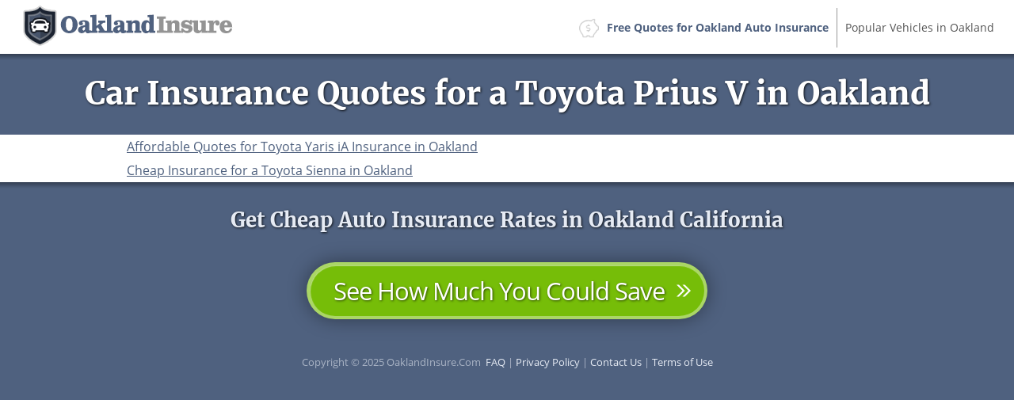

--- FILE ---
content_type: text/html; charset=UTF-8
request_url: https://www.oaklandinsure.com/insurance-quotes-toyota-prius-v/
body_size: 1963
content:
<!DOCTYPE html>
<html lang="en" xmlns:fb="http://ogp.me/ns/fb#">
  <head>
      <!-- Google Tag Manager -->
<script>(function(w,d,s,l,i){w[l]=w[l]||[];w[l].push({'gtm.start':
new Date().getTime(),event:'gtm.js'});var f=d.getElementsByTagName(s)[0],
j=d.createElement(s),dl=l!='dataLayer'?'&l='+l:'';j.async=true;j.src=
'https://www.googletagmanager.com/gtm.js?id='+i+dl;f.parentNode.insertBefore(j,f);
})(window,document,'script','dataLayer','GTM-KKC84JDN');</script>
<!-- End Google Tag Manager -->    <meta charset="utf-8">
  <meta http-equiv="X-UA-Compatible" content="IE=edge">
  <title>Cheap Insurance Quotes for a Toyota Prius V in Oakland California</title>
  <meta name="description" content="Compare low-cost Toyota Prius V insurance rates in Oakland, CA by comparing rates now. Quote online or with Oakland agents.">
  <meta name="viewport" content="width=device-width, initial-scale=1.0, user-scalable=yes">
  <meta property="og:title" content="Cheap Insurance Quotes for a Toyota Prius V in Oakland California">
  <meta property="og:description" content="Compare low-cost Toyota Prius V insurance rates in Oakland, CA by comparing rates now. Quote online or with Oakland agents.">
  <meta property="og:image" content="https://www.oaklandinsure.com/images/fb/toyota-prius-v-oakland.jpg">
  <link rel="shortcut icon" href="/images/favicon.ico"  type="image/x-icon">
  <link rel="stylesheet" href="/css/style.css">
  <script src="//insurance.mediaalpha.com/js/serve.js"></script>
  <script type="text/javascript" src="https://www.gstatic.com/charts/loader.js"></script>

  <script type="text/javascript">google.charts.load('current', {packages: ['corechart', 'bar']});</script>
  <style>
#po_w { position: fixed; top: -200px; left: 0; padding: 10px 0; width: 100%; -webkit-transition: opacity .5s; transition: top .5s; background-color: rgba(69,80,101,0.92); color: #fff; font-size: 1.5em; z-index: 9999; box-shadow: 0 0 10px rgba(0,0,0,0.6); line-height: 1.2; }
#po_w.sticky { position: fixed; top: 0; }
#po { padding: 0 15px; }
#po > span { padding-bottom:15px; }
#po .yes, #cinsdncpo .no { display: inline-block; margin-left: 20px; border-radius: 4px; }
#po .yes { background: #A2C129; color: #fff !important; font-weight: 700; border: 2px solid rgba(0, 0, 0, 0.44); padding: 3px 20px; margin-right: 10px; text-shadow: 1px 1px 3px rgba(0,0,0,0.6); }
#po .yes:hover { background: #7F9820 !important } #cinsdncpo .no { margin-left: 10px; color: rgba(255, 255, 255, 0.34) !important; font-size: 80%; }
#po .no:hover { color: rgba(255, 255, 255, 0.6) !important; }
  </style>
</head>
<body>
<!-- Google Tag Manager (noscript) -->
<noscript><iframe src="https://www.googletagmanager.com/ns.html?id=GTM-KKC84JDN"
height="0" width="0" style="display:none;visibility:hidden"></iframe></noscript>
<!-- End Google Tag Manager (noscript) --><header class="oaklwr clearfix">
<div id="insbr">
    <div id="logo"><a href="/"><img src="/css/images/logo.png" alt="OaklandInsure.Com"></a></div>
  </div>
  <nav id="oakltn" itemscope itemtype="https://schema.org/SiteNavigationElement">
  <div class="okcamt">Menu</div>
    <ul class="oakl-menu" id="insmmn">
    <li><a itemprop="url" class="insof" onclick="window.open('https://quotes.autoinsurance.org/?type=Auto&referrer=geo.irvineinsure.com&tag=geosite&requestId=6933809d1f7b9')"  href="/viewrates/" rel="nofollow"><span itemprop="name">Free Quotes for Oakland Auto Insurance</span></a></li>		<li><a itemprop="url" class="oaklhv" href="/popular-oakland-vehicles/"><span itemprop="name">Popular Vehicles in Oakland</span></a></li>
    </ul>
  </nav>
</header>

<section id="okcaph" class="clearfix"> 
  <div class="oaklwr">
    <h1>Car Insurance Quotes for a Toyota Prius V in Oakland</h1>
  </div>
</section>
<div class="oaklwr wide clearfix" id="main">
<div class='pki-cat-pagination '><div class='prev'><a href="/https://www.oaklandinsure.com/insurance-comparison-toyota-yaris-ia/" rel="prev">Affordable Quotes for Toyota Yaris iA Insurance in Oakland</a></div><div class='next'><a href="/https://www.oaklandinsure.com/toyota-sienna-insurance-comparison/" rel="next">Cheap Insurance for a Toyota Sienna in Oakland</a></div></div></div>

<footer>

  <div id="footer" class="oaklwr clearfix">

  <h3>Get Cheap Auto Insurance Rates in <span class="cvar">Oakland</span> California</h3>

	  <p><a id="footer-mda-click" onclick="window.open('https://quotes.autoinsurance.org/?type=Auto&referrer=geo.irvineinsure.com&tag=geosite&requestId=6933809d217fb')" href="/viewrates/" class="insbtn">See How Much You Could Save</a></p>

    <p><span>Copyright &copy; <script>document.write(new Date().getFullYear())</script> OaklandInsure.Com&nbsp;&nbsp;</span><span><a href="/frequently-asked-questions">FAQ</a> | <a href="/privacy-policy/">Privacy Policy</a> | <a href="/contact-us/">Contact Us</a> | <a href="/terms-of-use/">Terms of Use</a></span></p>

    <div id="po_w"><div id="po" data-model="" data-city="California"></div></div>

	    </div>

</footer>
<script src="//ajax.googleapis.com/ajax/libs/jquery/1/jquery.min.js"></script> 
<script>window.jQuery || document.write('<script src="js/libs/jquery-1.9.0.min.js">\x3C/script>')</script> 
<script src="https://www.oaklandinsure.com/wp-content/themes/geo/dev/js/main.js?v=1.5"></script>

<script defer src="https://static.cloudflareinsights.com/beacon.min.js/vcd15cbe7772f49c399c6a5babf22c1241717689176015" integrity="sha512-ZpsOmlRQV6y907TI0dKBHq9Md29nnaEIPlkf84rnaERnq6zvWvPUqr2ft8M1aS28oN72PdrCzSjY4U6VaAw1EQ==" data-cf-beacon='{"version":"2024.11.0","token":"c4f97763a8964174accc5415f92c7388","r":1,"server_timing":{"name":{"cfCacheStatus":true,"cfEdge":true,"cfExtPri":true,"cfL4":true,"cfOrigin":true,"cfSpeedBrain":true},"location_startswith":null}}' crossorigin="anonymous"></script>
</body>
</html>


--- FILE ---
content_type: text/css
request_url: https://www.oaklandinsure.com/css/style.css
body_size: 6788
content:
@font-face { font-family: 'Merriweather'; font-style: normal; font-weight: 400; src: local('Merriweather'), local('Merriweather'), url(webfonts/Merriweather_400.woff2) format('woff2'); } @font-face { font-family: 'Merriweather'; font-style: normal; font-weight: 700; src: local('Merriweather Bold'), local('Merriweather-Bold'), url(webfonts/Merriweather_700.woff2) format('woff2'); } @font-face { font-family: 'Open Sans'; font-style: normal; font-weight: 400; src: local('Open Sans'), local('Open-Sans'), url(webfonts/Open-Sans_400.woff2) format('woff2'); } @font-face { font-family: 'Open Sans'; font-style: normal; font-weight: 700; src: local('Open Sans Bold'), local('Open-Sans-Bold'), url(webfonts/Open-Sans_700.woff2) format('woff2'); } @font-face { font-family: 'Open Sans'; font-style: normal; font-weight: 800; src: local('Open Sans Black'), local('Open-Sans-Black'), url(webfonts/Open-Sans_800.woff2) format('woff2'); } article,aside,details,figcaption,figure,footer,header,hgroup,main,nav,section,summary{display:block}audio,canvas,video{display:inline-block;*display:inline;*zoom:1}audio:not([controls]){display:none;height:0}[hidden]{display:none}html{font-size:100%;-webkit-text-size-adjust:100%;-ms-text-size-adjust:100%}html,button,input,select,textarea{font-family:sans-serif}body{margin:0}a:focus{outline:thin dotted}a:active,a:hover{outline:0}h1{font-size:2em;margin:0.67em 0}h2{font-size:1.5em;margin:0.83em 0}h3{font-size:1.17em;margin:1em 0}h4{font-size:1em;margin:1.33em 0}h5{font-size:0.83em;margin:1.67em 0}h6{font-size:0.67em;margin:2.33em 0}abbr[title]{border-bottom:1px dotted}b,strong{font-weight:bold}blockquote{margin:1em 40px}dfn{font-style:italic}hr{-moz-box-sizing:content-box;box-sizing:content-box;height:0}mark{background:#ff0;color:#000}p,pre{margin:1em 0}code,kbd,pre,samp{font-family:monospace, serif;_font-family:'courier new', monospace;font-size:1em}pre{white-space:pre;white-space:pre-wrap;word-wrap:break-word}q{quotes:none}q:before,q:after{content:'';content:none}small{font-size:80%}sub,sup{font-size:75%;line-height:0;position:relative;vertical-align:baseline}sup{top:-0.5em}sub{bottom:-0.25em}dl,menu,ol,ul{margin:1em 0}dd{margin:0 0 0 40px}menu,ol,ul{padding:0 0 0 40px}nav ul,nav ol{list-style:none;list-style-image:none;padding:0;margin:0}img{border:0;-ms-interpolation-mode:bicubic}svg:not(:root){overflow:hidden}figure{margin:0}form{margin:0}fieldset{border:1px solid #c0c0c0;margin:0 2px;padding:0.35em 0.625em 0.75em}legend{border:0;padding:0;white-space:normal;*margin-left:-7px}button,input,select,textarea{font-size:100%;margin:0;vertical-align:baseline;*vertical-align:middle}button,input{line-height:normal}button,select{text-transform:none}button,html input[type="button"],input[type="reset"],input[type="submit"]{-webkit-appearance:button;cursor:pointer;*overflow:visible}button[disabled],html input[disabled]{cursor:default}input[type="checkbox"],input[type="radio"]{box-sizing:border-box;padding:0;*height:13px;*width:13px}input[type="search"]{-webkit-appearance:textfield;-moz-box-sizing:content-box;-webkit-box-sizing:content-box;box-sizing:content-box}input[type="search"]::-webkit-search-cancel-button,input[type="search"]::-webkit-search-decoration{-webkit-appearance:none}button::-moz-focus-inner,input::-moz-focus-inner{border:0;padding:0}textarea{overflow:auto;vertical-align:top}table{border-collapse:collapse;border-spacing:0} body{ color:#666; font-family:'Open Sans', Arial, Helvetica, sans-serif; font-size:1em; line-height:1.9em; font-weight:normal; } h1, h2, h3, h4, h5, h6{ font-weight:normal; font-family:'Merriweather', Arial, Helvetica, sans-serif; line-height:1.5em; margin:.45em 0; padding:0; } h1,h2,h3 { font-weight:700; } h4, h5 { font-size: 1.2em; } h1 { line-height:1.1; font-size:2.5em; } .homePage #okcaph h1 { font-size: 3em; text-shadow: 2px 2px 8px rgba(0,0,0,0.9); margin:.3em auto .4em auto; line-height:.9; color:#fff; } .homePage #okcaph h3 { font-size: 3em; color:#fff; text-shadow: 2px 2px 8px rgba(0,0,0,0.9); margin:0 auto; line-height:1; } .homePage #okcaph .insbtn { margin-top: 30px; } li { padding-bottom: .7em; } #okcaph .oaklwr { text-align: center; } div#main { max-width: 820px; } div#main.wide { max-width: 960px; } a, a:visited, a:active, a:hover{color:#4F617F;} a:hover{ text-decoration:none;} *{	-moz-box-sizing:border-box; box-sizing:border-box; } .floatright { float: none; margin: 50px auto; display: block; text-align:center; } .oaklwr{ width: 92%; margin: 0 auto; } header.oaklwr { width:100%; background-color: #fff; } #logo { padding:5px 0 0 0; } #logo a { display:block; } #insbr{ text-align:center; } #okcapo_w { position: fixed; top: -200px; left: 0; padding: 10px 0; width: 100%; -webkit-transition: opacity .5s; transition: top .5s; background-color: rgba(79,97,127,0.92); color: #fff; font-size: 1.5em; z-index: 9999; box-shadow: 0 0 10px rgba(0,0,0,0.6); line-height: 1.2; } #okcapo_w.sticky { position: fixed; top: 0; } #okcapo { padding: 0 15px; } #okcapo > span { padding-bottom:15px; } #okcapo .yes, #okcapo .no { display: inline-block; margin-left: 20px; border-radius: 4px; } #okcapo .yes { background: #CA7D09; color: #fff !important; font-weight: 700; border: 2px solid rgba(0, 0, 0, 0.44); padding: 3px 20px; margin-right: 10px; text-shadow: 1px 1px 3px rgba(0,0,0,0.6); } #okcapo .yes:hover { background: #B4620F !important } #okcapo .no { margin-left: 10px; color: rgba(255, 255, 255, 0.34) !important; font-size: 80%; } #okcapo .no:hover { color: rgba(255, 255, 255, 0.6) !important; } ul.cities li, ul.oaklveh li, ul.okcaagt li { padding-bottom: 5px; list-style-type:none; } ul.cities { padding-left:0; } ul.okcaagt li { margin-bottom:30px; } ul.okcaagt { line-height:1.5; } p.okcaam { margin-top: 0; padding-top: 0; margin-left: 40px; font-weight: 700; margin-bottom: 40px; } p.okcaam a { background: #ccc; padding: 8px 12px; text-decoration: none; color: #fff; border-radius: 5px; font-size: .9em; } p.okcaam a:hover { background:#bbb; } #map_wrapper { height: 400px; border: 4px solid #ccc; border-radius: 5px; margin: 40px 0; } #map_canvas { width: 100%; height: 100%; } #okcaph{ background-color:#4F617F; background-image:url(images/gradient.png); background-repeat: repeat-x; background-position: top left; border-bottom:2px solid rgba(79,97,127,0.08); padding:10px 0; }.okcami, .shadow { border: 4px solid #fff; -moz-box-shadow: 0px 0px 7px rgba(0,0,0,0.3); box-shadow: 0px 0px 21px rgba(0,0,0,0.15); -moz-border-radius: 5px; border-radius: 5px; } p.qbf { text-align: center; font-size: 29px; margin: 60px 30px 0 30px; color: #353535; padding-top: 30px; border-top: 1px solid #ddd; font-weight: 400; line-height: 1.4; clear:both; } p.qbf span.facttitle { font-size: 21px; display: inline-block; padding-bottom: 20px; color: #afafaf; letter-spacing: 5px; } p.qbf span.bold { color: #cc1e1e; } p.ql { margin: 20px 30px 40px 30px; padding-bottom: 30px; border-bottom: 1px solid #ddd; text-align: center; } .grid_1, .grid_2, .grid_3, .grid_4, .grid_5, .grid_6, .grid_7, .grid_8, .grid_9, .grid_10, .grid_11, .grid_12 { margin: 0 auto; position: relative; min-height: 1px; padding-left: 15px; padding-right: 15px; } .grid_8 {padding-left:0;} .inslr .grid_4 { width: 33.33333%; float: left; margin: 0; line-height: 1.6; } .alpha { padding-left:0 !important;} .omega { padding-right:0 !important;} #content { margin:40px 0; min-height:600px; } .center { text-align:center; } p{ margin:0 0 1.5em;} .insal { margin-bottom:20px; margin-left: 30px; border-left: 5px solid #efefef; padding: 10px 0 10px 15px; } .insal p { line-height: 1.5; } .insal p:last-of-type { margin-bottom:0; } .oaklpopv { text-align:center; } .oaklpopv p { margin:0; } .oaklpopv ul { display:inline-block; text-align:left; } li.vm {list-style-type:none;padding-top:10px;} li.vm a { background: #ccc; padding: 8px 12px; text-decoration: none; color: #fff; border-radius: 5px; font-size: .9em; margin-top:10px; font-weight:700; text-shadow: 1px 1px 2px rgba(0,0,0,0.5); } li.vm a:hover { background: #bbb; } .insbcn {margin: 15px 0 0 0;padding: 0;font-size: 90%;}.insbcn li {padding: 0;display: inline;} .insbcn { margin: 15px 0 0 0; padding: 0; font-size: 90%; } .insbcn li { padding: 0; display: inline; } #oaklcF { max-width:600px; margin:0 auto; } #your_email{ display:none; } .hidden { display:none; } #msgSubmit { text-align: center; border-radius: 5px; padding: 8px; margin-bottom: 20px; font-weight:700; } .text-success { background: rgba(120, 255, 0, 0.12); border: 1px solid rgba(137, 255, 0, 0.38); color: #214E01; } .text-danger { background: rgba(255, 0, 0, 0.12); border: 1px solid rgba(255, 0, 0, 0.38); color: #a10000; } .input { width: 100%; padding: 8px; font-size: 1.6em; border: 1px solid #ccc; border-radius: 5px; } input#submit_button { margin: 15px auto 60px auto; display: block; } table.oakltblcl, table.oaklrtbl, table.okcatbl { width: 90%; margin: 30px 5% 3px 30px; border: 1px solid #ddd; font-size: .8em; background: #fff; box-shadow: 0 0 10px rgba(0,0,0,0.1); text-align:center; line-height:1.4; } .homePage table.crank { margin-bottom:40px !important; } table.oaklht { border-bottom: 1px solid #ddd; width:100%; margin-bottom:30px; } table.oakltblcl.tblwide, table.oaklrtbl.tblwide, table.okcatbl.tblwide { width:100%; margin: 15px 0 3px 0; font-size:.8em; } .homePage table.okcatbl, .homePage table.oakltblcl.tblwide, .homePage table.oaklrtbl.tblwide { font-size:90%; } .oakltblcl th, .oaklrtbl th, .oaklht th, table.okcatbl th { background-color:#4F617F; color:#fff; padding:10px 8px; } .oaklht th { line-height: 1.4; } .oakltblcl caption, .oaklrtbl caption, table.okcatbl caption { padding-bottom: 15px; font-weight:700; font-size:1.5em; display:table-caption; } .oakltblcl tr, .oaklht tr, .oaklrtbl tr, table.okcatbl tr { border-top: 1px solid #ddd; } .oaklht tr { border-right: 1px solid #ddd; } .oakltblcl td, .oaklht td, .oaklrtbl td, table.okcatbl td { padding: 8px; width:50%; text-align:center; border-left: 1px solid #ddd; line-height:1.4; } .oakltblcl td.n { width:auto; min-width:75px; color: #fff; text-shadow: 1px 1px 1px rgba(0,0,0,0.5); font-weight: 700; } .oaklrtbl td.n { width:auto; min-width:75px; } td.vmod { text-align: center; } td.ann, td.mon { background-color: rgba(132, 132, 132, 0.09); font-weight:bold; } .oaklrtbl td.mon { color:#4F617F; font-size:125%; } .oakltblcl tr.altrow, .oaklht tr.altrow, .oaklrtbl tr.altrow { background: #f9f9f9; } #oaklma_placeholder { margin: 40px 0 60px 0; } p.cht { margin-bottom:0; text-align:center; } p.tight { margin: 0; padding-left: 7vw; line-height: 1.5; font-weight: 700; } table.oaklscalc { text-align:right; margin:0 auto 40px auto; line-height:1.4; max-width:700px; } .oaklscalc td { padding: 8px 20px 8px; min-width:150px; } .oaklscalc .ms { font-weight:700; color: #dd7a10; } .oaklscalc .dif { font-weight:700; color: #2f85d9; } .oaklscalc .cfm { font-weight:700; } .oaklscalc tr.sum { background: #efefef; border: 1px solid #ddd; line-height: 1.4; } .oaklscalc td.txt { padding: 10px 20px; } .bq { text-align: right !important; padding-right: 20px !important; font-size:18px; } .bq a.buttonlink { font-size: 18px; padding: 6px 26px 6px 15px; background-position: right 10px center; background-size: 12px 12px; margin-left: 15px; } span.nov,span.spd,span.spda,span.hi { display: inline-block; height: 15px; width: 15px; margin-right: 10px; } span.nov { background: #2f85d9; } span.spd { background: #dd7a10; } span.spda { background: #8ddd10; } span.hi { background: #e7af05; } #oaklmvf.okca_cd, #oaklfcl.okca_cd, #oakldisc.okca_cd { width:90%; height:500px; margin:30px auto; } #oakllbc.okca_cd { width:90%; height:400px; margin:30px auto; } #oaklvio.okca_cd { width:100%; height:600px; margin:30px auto; } #oaklcbr.okca_cd { width:100%; min-height:250px; margin:30px auto; } #oakldfd.okca_cd { width:90%; height:700px; margin:30px auto; } #oaklteend.okca_cd { width:90%; height:300px; margin:30px auto; } .listPage #oaklma_placeholder { min-height:600px; } table.max-ad-listings h1, #content h1{ text-shadow: none; } .qfPage #content > div { margin: 0 auto; } #max-rows table * { box-sizing: content-box; -moz-box-sizing: content-box; } .max-ad-description-text { line-height: 1.5; font-size: 1.1em; } #max-rows form h3 { background-color:#4F617F !important; color: #fff; } #max-rows form button { background-color:#4F617F !important; color: #fff !important; font-weight: 700; padding: 7px 14px !important; line-height: 2; } #max-rows .narrow-q { text-align:center; } .narrow-q b { text-align: left; line-height: 1; } .qfwrap * { box-sizing: content-box; -moz-box-sizing: content-box; } .qfwrap { max-width: 750px; margin: 0 auto; min-height:600px; } .qfwrap h1 { text-shadow:none; } h4[itemprop="about"] { text-align:center; margin:15px auto 0 auto; } div.inslr { background: #00cad1; background: -moz-linear-gradient(left, #00cad1 0%, #81cb00 51%, #cb0000 100%); background: -webkit-linear-gradient(left, #00cad1 0%,#81cb00 51%,#cb0000 100%); background: linear-gradient(to right, #00cad1 0%,#81cb00 51%,#cb0000 100%); filter: progid:DXImageTransform.Microsoft.gradient( startColorstr='#00cad1', endColorstr='#cb0000',GradientType=1 ); color: #fff; text-shadow: 1px 1px 1px rgba(0,0,0,0.5); font-weight: 700; border: 1px solid #555; padding: .25em; max-width: 600px; margin: 15px auto 0 auto; } p.source { font-size: .8em; max-width: 800px; text-align: center; margin:0 auto 30px auto; color:#999; line-height:1.4; padding-top:8px; } .insbtn { background:#76bd08 url(images/btnarrow.png) no-repeat right 14px center; -moz-border-radius: 44px; -webkit-border-radius: 44px; border-radius: 44px; display: inline-block; cursor: pointer; color: #ffffff !important; font-size: 2.4em; line-height:1.2; padding: 14px 50px 14px 30px; text-decoration: none; text-shadow: 1px 1px 3px rgba(0,0,0,0.6); letter-spacing: -1px; margin-bottom:20px; box-shadow: 0px 0px 25px rgba(0,0,0,0.4), inset 1px 1px 1px rgba(255,255,255,0.5);border:4px solid rgba(255,255,255,0.38); } #content .insbtn { font-size: 2em; box-shadow: 0px 0px 8px rgba(0,0,0,0.2); margin: 0 auto; border: 2px solid rgba(255,255,255,0.8); } .insbtn:hover { background-color:#67a70f; } .insbtn:active { position:relative; top:1px; } #okcaph .insbtn {font-size:1.8em;margin-top:20px;margin-bottom:10px;} img{ max-width:100%; height:auto;} .okcamt{ display:block; padding:10px; margin:0; background:#4F617F; color:#fff; cursor:pointer; text-transform:uppercase; font-size:20px; } .okcamt.toggled-on{ background: #4F617F; } .oakl-menu{ display:none; } .oakl-menu.toggled-on{ display:block; position:relative; z-index:10; padding-top:15px; } .oakl-menu{ clear:both; margin-bottom:10px; } .oakl-menu li a { background:rgba(79,97,127,0.3); color:#4F617F; display:block; margin:1px 0; padding:10px; text-decoration:none; font-size:.9em; } .oakl-menu li a:hover{ background-color:rgba(255,255,255,0.2); color:#fff; } .oakl-menu.toggled-on li a:hover{ background-color:rgba(79,97,127,0.2); color:#4F617F; } .oakl-menu li li a { background:#e8e8e8; padding-left:40px; } .oakl-menu li li li a { background:#efefef; padding-left:80px; } footer{ clear:both; font-size:80%; padding:20px 0; } footer ul{ margin:0; padding:0; } .wide { max-width:960px; } #footer.oaklwr { max-width: 960px; margin: 0 auto; } #footer li { line-height: 1.2; } .nbm { margin: 50px 0 0 0; } p.okcaftl { font-size: 1.2em; text-transform: uppercase; text-decoration:underline; font-weight:700; } #footer p.okcaftl a, #footer p.okcaftl a:link, #footer p.okcaftl a:visited { color: #E6EBF4; } #footer a, #footer a:link, #footer a:visited { color:#E6EBF4; text-decoration:none; } #footer a:hover, #footer p.okcaftl a:hover { color:#fff; } #footer h3 { font-size: 2em; margin: .5em 0 1.5em 0; line-height:1.2; text-shadow: 1px 1px 3px rgba(0,0,0,0.8); } #footer p { color: rgba(230,235,244,0.6); } body{ background:#fff; } h1, h2, h3, h4, h5, h6{ color:#4F617F; } #okcaph h1 { color:#fff; text-shadow:1px 1px 3px rgba(0,0,0,0.8); } #content h2:first-of-type { clear:right; } footer{ background-color:#4F617F; background-image:url(images/gradient.png); background-repeat: repeat-x; background-position: top left; color:#E6EBF4; text-align:center; } footer h1, footer h2, footer h3, footer h4{ color:#E6EBF4; margin-bottom:10px; } footer h4 { font-size: 1.7em; margin-bottom: 20px; opacity: 0.6; margin-top: 40px; } footer ul{ margin:0 0 0 8%; } .buttonlink{ background:#4F617F url(images/btnarrow.png) no-repeat right 12px center; background-size: 18px 18px; border-radius:7px; border:1px solid #4F617F; color: #fff !important; display: inline-block; margin: 10px auto; padding: 15px 45px 15px 25px; text-decoration: none; font-weight: 700; opacity: .85; font-size: 1.5em; } .buttonlink:hover{ opacity:1.0; } .homePage .buttonlink, .contactPage .buttonlink { padding: 10px 40px 10px 20px; font-weight: 400; font-size: 1.1em; } #footer .buttonlink { background-color: rgba(0,0,0,0.3); border: 1px solid rgba(0,0,0,0.5); font-size:1.2em; padding:10px 40px 10px 20px; } .clearfix:before, .clearfix:after, .row:before, .row:after { content: " "; display: table; } .clearfix:after, .container:after, .row:after{ clear: both; } @media only screen and (min-width: 481px) { #insbr{ float:left; text-align:left; } .okcamt{ margin: 10px 15px 0 0; float:right; border-radius:8px; } .oakl-menu.toggled-on li a { font-size:1.1em; } #logo {padding-left:25px;} } @media only screen and (max-width: 720px) { #footer span { display:block; } #footer span.footvar, #footer span.cvar { display:inline;} #content img:not(table img), .imgwrap { display: block; float: none !important; margin: 30px auto !important; } #footer .grid_4 { text-align:center; width:100%; float:none; display:block; } #footer ul li { list-style-type:none; } #footer ul { margin-left:0; } } @media only screen and (min-width:481px) and (max-width: 720px) { .grid_3 { width: 50%; } .grid_4:not(.grid_4 .rht) { width: 50%; } .grid_3:nth-child(2n),.grid_4:nth-child(2n) { clear:both; } div.inslr .grid_4:nth-child(2n) { clear:none;} .grid_3, .grid_4 { float: left; display: block; } .grid_4.rht{ float:none; display:block; margin: 0 auto; } .third {clear:both;} } @media only screen and (min-width: 721px) { td.vmod { text-align: left; padding-left: 15px; } #footer .grid_4 { text-align:center; width:33.3333%; float:left; } #footer ul { margin: 0 auto; display:inline-block; text-align:left; } .grid_3, .grid_4 { margin-bottom:40px; } .grid_1 { width: 8.33333333%; } .grid_2 { width: 16.66666667%; } .grid_3 { width: 25%; } .grid_4 { width: 33.33333333%; } .grid_5 { width: 41.66666667%; } .grid_6 { width: 50%; } .grid_7 { width: 58.33333333%; } .grid_8 { width: 66.66666667%; } .grid_9 { width: 75%; } .grid_10 { width: 83.33333333%; } .grid_11 { width: 91.66666667%; } .grid_12 { width: 100%; } .grid_1, .grid_2, .grid_3, .grid_4, .grid_5, .grid_6, .grid_7, .grid_8, .grid_9, .grid_10, .grid_11, .grid_12 { float: left; display: block; } } @media only screen and (max-width: 720px), (min-device-width: 721px) and (max-device-width: 1024px) { .grid_1, .grid_2, .grid_3, .grid_4, .grid_5, .grid_6, .grid_7, .grid_8, .grid_9, .grid_10, .grid_11, .grid_12 { padding:0; float:none; } table.oakltblcl, table.oaklrtbl thead, table.oakltblcl tbody, th, .oakltblcl td, .oakltblcl tr, .oaklrtbl td, .oaklrtbl tr { display: block; } thead tr { position: absolute; top: -9999px; left: -9999px; } .vmod a { color:#fff; } table.okcatbl .vmod a { color:inherit; } table.oakltblcl th {display:none !important;} table th:not(.oaklht th) {display:none;} .oakltblcl caption, .oaklrtbl caption {width:100%;display:block;padding:8px;} .oakltblcl td, .oaklrtbl td { width:100%; min-height:35px; border: none; position: relative; padding-left: 50%; } .oaklrtbl td.bq { padding-left:10px; } .oaklrtbl td.bq a.buttonlink { background-color:#CA7D09; opacity:1.0; } .oakltblcl td:before, .oaklrtbl td:before { position: absolute; top: 6px; left: 6px; width: 30%; padding-right: 10px; white-space: nowrap; text-align:left; } .oakltblcl.tblwide td:nth-of-type(2):before { content: "Collision"; } .oakltblcl.tblwide td:nth-of-type(3):before { content: "Property Damage"; } .oakltblcl.tblwide td:nth-of-type(4):before { content: "Comprehensive"; } .oakltblcl.tblwide td:nth-of-type(5):before { content: "Personal Injury"; } .oakltblcl.tblwide td:nth-of-type(6):before { content: "Medical Payment"; } .oakltblcl.tblwide td:nth-of-type(7):before { content: "Bodily Injury"; } .oakltblcl:not(.tblwide) td:nth-of-type(1):before { content: "Lowest"; } .oakltblcl:not(.tblwide) td:nth-of-type(2):before { content: "Highest"; } .oaklrtbl.tblwide th {display:none;} .oaklrtbl.tblwide td:nth-of-type(1){ background-color:#4F617F;color:#fff;font-weight:700;} .oaklrtbl.tblwide td:nth-of-type(2):before { content: "Comprehensive"; } .oaklrtbl.tblwide td:nth-of-type(3):before { content: "Collision"; } .oaklrtbl.tblwide td:nth-of-type(4):before { content: "Liability"; } .oaklrtbl.tblwide td:nth-of-type(5):before { content: "Medical"; } .oaklrtbl.tblwide td:nth-of-type(6):before { content: "UM/UIM"; } .oaklrtbl.tblwide td:nth-of-type(7):before { content: "Annual Premium"; } .oaklrtbl.tblwide td:nth-of-type(8):before { content: "Monthly Premium"; } .oaklrtbl.cpo.tblwide td:nth-of-type(2):before { content: "Annual Policy Premium"; } .oaklrtbl.cpo.tblwide td:nth-of-type(3):before { content: "6-Month Policy Premium"; } .oaklrtbl.cpo.tblwide td:nth-of-type(4):before { content: "Monthly Policy Premium"; } .oaklrtbl.tblwide.crank td:nth-of-type(2):before { content: "Value"; } .oaklrtbl.tblwide.crank td:nth-of-type(3):before { content: "Customer Service"; } .oaklrtbl.tblwide.crank td:nth-of-type(4):before { content: "Claims"; } .oaklrtbl.tblwide.crank td:nth-of-type(5):before { content: "Customer Satisfaction"; } .oaklrtbl.tblwide.crank td:nth-of-type(6):before { content: "A.M. Best Rating"; } .oaklrtbl.tblwide.crank td:nth-of-type(7):before { content: "Overall Score"; } .oaklrtbl.corank.tblwide td:nth-of-type(2):before { content: "Company"; } .oaklrtbl.corank.tblwide td:nth-of-type(3):before { content: "Cost Per Year"; } .oaklrtbl.rcit.tblwide td:nth-of-type(2):before { content: "City"; } .oaklrtbl.rcit.tblwide td:nth-of-type(3):before { content: "Cost Per Year"; }} @media only screen and (min-width: 920px) { .oaklwr{ max-width: 100%; margin: 0 auto; } #insbr{ float:left; text-align:left; margin-bottom:0px; } header{ padding:0; } #content { float:left; width:100%; } .floatright { float:right; margin:20px 0 40px 40px; display:inline; text-align:left; } .okcamt {display:none;} #insmmn{display:block;padding-right:15px;margin-top:10px;} .oakl-menu, .oakl-menu * { margin: 0; padding: 0; list-style: none; } .oakl-menu ul { position: absolute; display:none; width: 12em; } .oakl-menu ul li { width: 100%; } .oakl-menu li:hover { visibility: inherit; } .oakl-menu li { float: left; position: relative; margin-left:0; } .oakl-menu a { display: block; position: relative; } #oakltn, .oakl-menu { float:right; margin: 0; } .oakl-menu a { text-decoration:none; } .oakl-menu li a { background-color: transparent; margin:0; } .oakl-menu a.insof { background: url(images/find-insurance.png) no-repeat 13px center; background-size:25px; padding-left: 48px; font-weight: 700; color:#4F617F; } .oakl-menu a.insof:hover { background-color:transparent; color:#333; } .oaklhv { border-left: 1px solid rgba(0,0,0,0.4); } .oakl-menu li a.oaklhv { background: transparent; color: #555; } .oakl-menu li a.oaklhv:hover { background: transparent; color: #777; } #footer .grid_4 {text-align:center;} .rightfloat{float:right; } } @media only screen and (max-width: 920px) { #okcapo > span { display: block; } } @media only screen and (min-width: 480px) { .floatright.mism { float:right; margin:20px 0 40px 40px; display:inline; text-align:left; } } .mfp-bg { top: 0; left: 0; width: 100%; height: 100%; z-index: 1042; overflow: hidden; position: fixed; background: #0b0b0b; opacity: 0.8; } .mfp-wrap { top: 0; left: 0; width: 100%; height: 100%; z-index: 1043; position: fixed; outline: none !important; -webkit-backface-visibility: hidden; } .mfp-container { text-align: center; position: absolute; width: 100%; height: 100%; left: 0; top: 0; padding: 0 8px; box-sizing: border-box; } .mfp-container:before { content: ''; display: inline-block; height: 100%; vertical-align: middle; } .mfp-align-top .mfp-container:before { display: none; } .mfp-content { position: relative; display: inline-block; vertical-align: middle; margin: 0 auto; text-align: left; z-index: 1045; } .mfp-inline-holder .mfp-content, .mfp-ajax-holder .mfp-content { width: 100%; cursor: auto; } .mfp-ajax-cur { cursor: progress; } .mfp-zoom-out-cur, .mfp-zoom-out-cur .mfp-image-holder .mfp-close { cursor: -moz-zoom-out; cursor: -webkit-zoom-out; cursor: zoom-out; } .mfp-zoom { cursor: pointer; cursor: -webkit-zoom-in; cursor: -moz-zoom-in; cursor: zoom-in; } .mfp-auto-cursor .mfp-content { cursor: auto; } .mfp-close, .mfp-arrow, .mfp-preloader, .mfp-counter { -webkit-user-select: none; -moz-user-select: none; user-select: none; } .mfp-loading.mfp-figure { display: none; } .mfp-hide { display: none !important; } .mfp-preloader { color: #CCC; position: absolute; top: 50%; width: auto; text-align: center; margin-top: -0.8em; left: 8px; right: 8px; z-index: 1044; } .mfp-preloader a { color: #CCC; } .mfp-preloader a:hover { color: #FFF; } .mfp-s-ready .mfp-preloader { display: none; } .mfp-s-error .mfp-content { display: none; } button.mfp-close, button.mfp-arrow { overflow: visible; cursor: pointer; background: transparent; border: 0; -webkit-appearance: none; display: block; outline: none; padding: 0; z-index: 1046; box-shadow: none; touch-action: manipulation; } button::-moz-focus-inner { padding: 0; border: 0; } .mfp-close { width: 44px; height: 44px; line-height: 44px; position: absolute; right: 0; top: 0; text-decoration: none; text-align: center; opacity: 0.65; padding: 0 0 18px 10px; color: #FFF; font-style: normal; font-size: 28px; font-family: Arial, Baskerville, monospace; } .mfp-close:hover, .mfp-close:focus { opacity: 1; } .mfp-close:active { top: 1px; } .mfp-close-btn-in .mfp-close { color: #333; } .mfp-image-holder .mfp-close, .mfp-iframe-holder .mfp-close { color: #FFF; right: -6px; text-align: right; padding-right: 6px; width: 100%; } .mfp-counter { position: absolute; top: 0; right: 0; color: #CCC; font-size: 12px; line-height: 18px; white-space: nowrap; } .mfp-arrow { position: absolute; opacity: 0.65; margin: 0; top: 50%; margin-top: -55px; padding: 0; width: 90px; height: 110px; -webkit-tap-highlight-color: transparent; } .mfp-arrow:active { margin-top: -54px; } .mfp-arrow:hover, .mfp-arrow:focus { opacity: 1; } .mfp-arrow:before, .mfp-arrow:after { content: ''; display: block; width: 0; height: 0; position: absolute; left: 0; top: 0; margin-top: 35px; margin-left: 35px; border: medium inset transparent; } .mfp-arrow:after { border-top-width: 13px; border-bottom-width: 13px; top: 8px; } .mfp-arrow:before { border-top-width: 21px; border-bottom-width: 21px; opacity: 0.7; } .mfp-arrow-left { left: 0; } .mfp-arrow-left:after { border-right: 17px solid #FFF; margin-left: 31px; } .mfp-arrow-left:before { margin-left: 25px; border-right: 27px solid #3F3F3F; } .mfp-arrow-right { right: 0; } .mfp-arrow-right:after { border-left: 17px solid #FFF; margin-left: 39px; } .mfp-arrow-right:before { border-left: 27px solid #3F3F3F; } .mfp-iframe-holder { padding-top: 40px; padding-bottom: 40px; } .mfp-iframe-holder .mfp-content { line-height: 0; width: 100%; max-width: 900px; } .mfp-iframe-holder .mfp-close { top: -40px; } .mfp-iframe-scaler { width: 100%; height: 0; overflow: hidden; padding-top: 56.25%; } .mfp-iframe-scaler iframe { position: absolute; display: block; top: 0; left: 0; width: 100%; height: 100%; box-shadow: 0 0 8px rgba(0, 0, 0, 0.6); background: #000; } /* Main image in popup */ img.mfp-img { width: auto; max-width: 100%; height: auto; display: block; line-height: 0; box-sizing: border-box; padding: 40px 0 40px; margin: 0 auto; } /* The shadow behind the image */ .mfp-figure { line-height: 0; } .mfp-figure:after { content: ''; position: absolute; left: 0; top: 40px; bottom: 40px; display: block; right: 0; width: auto; height: auto; z-index: -1; box-shadow: 0 0 8px rgba(0, 0, 0, 0.6); background: #444; } .mfp-figure small { color: #BDBDBD; display: block; font-size: 12px; line-height: 14px; } .mfp-figure figure { margin: 0; } .mfp-bottom-bar { margin-top: -36px; position: absolute; top: 100%; left: 0; width: 100%; cursor: auto; } .mfp-title { text-align: left; line-height: 18px; color: #F3F3F3; word-wrap: break-word; padding-right: 36px; } .mfp-image-holder .mfp-content { max-width: 100%; } .mfp-gallery .mfp-image-holder .mfp-figure { cursor: pointer; } @media screen and (max-width: 800px) and (orientation: landscape), screen and (max-height: 300px) { /** * Remove all paddings around the image on small screen */ .mfp-img-mobile .mfp-image-holder { padding-left: 0; padding-right: 0; } .mfp-img-mobile img.mfp-img { padding: 0; } .mfp-img-mobile .mfp-figure:after { top: 0; bottom: 0; } .mfp-img-mobile .mfp-figure small { display: inline; margin-left: 5px; } .mfp-img-mobile .mfp-bottom-bar { background: rgba(0, 0, 0, 0.6); bottom: 0; margin: 0; top: auto; padding: 3px 5px; position: fixed; box-sizing: border-box; } .mfp-img-mobile .mfp-bottom-bar:empty { padding: 0; } .mfp-img-mobile .mfp-counter { right: 5px; top: 3px; } .mfp-img-mobile .mfp-close { top: 0; right: 0; width: 35px; height: 35px; line-height: 35px; background: rgba(0, 0, 0, 0.6); position: fixed; text-align: center; padding: 0; } } @media all and (max-width: 900px) { .mfp-arrow { -webkit-transform: scale(0.75); transform: scale(0.75); } .mfp-arrow-left { -webkit-transform-origin: 0; transform-origin: 0; } .mfp-arrow-right { -webkit-transform-origin: 100%; transform-origin: 100%; } .mfp-container { padding-left: 6px; padding-right: 6px; } }

--- FILE ---
content_type: application/javascript; charset=utf8
request_url: https://www.oaklandinsure.com/wp-content/themes/geo/dev/js/main.js?v=1.5
body_size: 1856
content:
 (function() {
     var button = document.getElementById("durhnctn");

     if (button) {
         button = button.getElementsByTagName("div")[0];
     }

     var menu = document.getElementById("durhnctn");

     if (menu) {
         menu = menu.getElementsByTagName("ul")[0];
     }

     if (undefined === button) {
         return false;
     }
     if (button && (undefined === menu || !menu || !menu.childNodes.length)) {
         button.style.display = "none";
         return false;
     }

     if (button && menu) {
         button.onclick = function() {
             if (-1 === menu.className.indexOf("durhnc-menu")) {
                 menu.className = "durhnc-menu";
             }
             if (-1 !== button.className.indexOf("toggled-on")) {
                 button.className = button.className.replace(" toggled-on", "");
                 menu.className = menu.className.replace(" toggled-on", "");
             } else {
                 button.className += " toggled-on";
                 menu.className += " toggled-on";
             }
         };
     }
 })();
 if (typeof MediaAlphaExchange__load === "function") {
     if (jQuery("#durhncma_placeholder")) {
         var MediaAlphaExchange = {
             "type": "ad_unit",
             "placement_id": "FZLGRgEfyLyU1IxO804tvWN3IbioMg",
             "version": "17",
             "ua_class": "auto",
             "sub_1": "Durham",
             "data": {
                 "zip": "auto"
             }
         };
         MediaAlphaExchange__load("durhncma_placeholder");
     }
 }

 function readCookie(name) {
     var nameEQ = name + "=";
     var ca = document.cookie.split(";");
     for (var i = 0; i < ca.length; i++) {
         var c = ca[i];
         while (c.charAt(0) === " ") {
             c = c.substring(1, c.length);
         }
         if (c.indexOf(nameEQ) === 0) {
             return c.substring(nameEQ.length, c.length);
         }
     }
     return null;
 }
 jQuery(document).ready(function($) {
     var onclick_event = $('a#footer-mda-click').attr('onclick'); 
     $('a.buttonlink').attr('href', '/viewrates/');	 
     $('a.buttonlink').attr('onclick', onclick_event);
      
     $('a').each(function() {
         var linkText = $(this).text();
	     console.log(linkText);
	 if (linkText.match("^Compare Car Insurance")) {
             $(this).attr('href', '/viewrates/');
             $(this).attr('onclick', onclick_event);
         }
     });


     var thisCity;
     $("a[target='_blank']").click(function() {
         if (!$(this).hasClass("popup-gmaps")) {
             window.location.href = "viewrates.html";
         }
     });
     if ($("body").hasClass("coPage") || $("body").hasClass("cmPage")) {
         if ($("span.cvar").length) {
             thisCity = $("span.cvar").html();
         } else {
             thisCity = 'North Carolina';
         }
         var randomnumber = Math.floor(Math.random() * 15);
         var href = $(".ncainsof").attr("href");
         var offCont = [thisCity + " drivers could save <strong>hundreds of dollars a year</strong> just by shopping around.</p>", thisCity + " drivers who make a habit of comparing rates pay less than those who do not.</p>", "Auto insurance rates are constantly changing and your low rate last year may not be such a good deal today.</p>", "Brand loyalty may be costing you hundreds every year. <strong>Compare rates now and save.</strong></p>", "Comparing rates annually can <strong>save you hundreds of dollars</strong> and only takes a few minutes.</p>", "Comparing " + thisCity + " car insurance rates only takes a few minutes and North Carolina drivers could save 10% or more.</p>", thisCity + " drivers who compare rates annually pay less than those who do not.</p>", "Auto insurance rates in " + thisCity + " change frequently.<br/><strong>When was the last time you shopped around?</strong></p>", "38% of drivers have never compared auto insurance rates.<br/><strong>Are you one of them?</strong></p>", "The difference between expensive and cheap insurance is the time you spend shopping around.</p>", "Shopping around is the only way to guarantee you are not overpaying for car insurance.<br/><strong>Your agent will not tell you.</strong></p>", thisCity + " auto insurance quotes are <strong>fast and free</strong> and only take a few minutes.</p>", "Cheap car insurance quotes in " + thisCity + " are <strong>fast and free</strong> and could save you money.</p>", "North Carolina drivers can save an average of 10% by shopping around.</p>", "North Carolina drivers can save an average of $90 just by shopping around.</p>"];
         if (!$(".modelimg").length) {
             if (!$("#content p:eq(2) img").length && !$("#content p:eq(3) #durhncma_placeholder").length) {
                 $("#content p:eq(2)").after('<p class="qbf"><span class="facttitle">AUTO INSURANCE FACT</span><br>' + offCont[randomnumber] + '<p class="ql"><a class="buttonlink" href="' + href + '" rel="nofollow">Start Your Free Quote Now</a></p>');
             }
         } else {
             $("#content p:eq(-4):not(#content .ncainsal p)").after('<p class="qbf"><span class="facttitle">AUTO INSURANCE FACT</span><br>' + offCont[randomnumber] + '<p class="ql"><a class="buttonlink" href="' + href + '" rel="nofollow">Start Your Free Quote Now</a></p>');
         }
     }

     function submitForm() {
         var f1 = $("#durhncf1").val();
         var f2 = $("#durhncf2").val();
         var f3 = $("#durhncf3").val();
         $.ajax({
             type: "POST",
             url: "js/contact.php",
             data: "f1=" + f1 + "&f2=" + f2 + "&f3=" + f3 + "&site=CarInsuranceDurham.com",
             success: function(text) {
                 if (text === "success") {
                     formSuccess();
                 } else {
                     formError();
                     submitMSG(false, text);
                 }
             }
         });
     }
     $("#durhnccF").submit(function(event) {
         if ($("input#your_email").val().length !== 0) {
             return false;
         } else {
             event.preventDefault();
             submitForm();
         }
     });

     function formSuccess() {
         $("#durhnccF")[0].reset();
         submitMSG(true, "Message Submitted!");
     }

     function formError() {
         $("#durhnccF").removeClass().addClass("error");
     }

     function submitMSG(valid, msg) {
         var msgClasses;
         if (valid) {
             msgClasses = "text-success";
         } else {
             msgClasses = "text-danger";
         }
         $("#msgSubmit").removeClass().addClass(msgClasses).text(msg);
     }
 });
 if (jQuery("#po").length) {
     jQuery(document).scroll(function() {
         var chkc = readCookie("cmp");
         if (chkc !== "no") {
             var y = $(this).scrollTop();
             if (y > 1200) {
                 var tm = $("#po").attr("data-model");
                 var tc = $("#po").attr("data-city");
                 
                 var onclick_event = $('a#footer-mda-click').attr('onclick');

		 if (tm !== "") {
                     tm = tm.replace(new RegExp("_", "g"), " ");
                     $("#po").html('<span>Do you want to compare ' + tm + ' insurance rates now?</span><a onclick="' + onclick_event + '" class="yes" href="/viewrates/">Yes!</a><a class="no" href="#/">No Thanks</a>');
                     $("#po_w").addClass("sticky");
                 } else {
                     $("#po").html('<span>Would you like to shop for cheaper ' + tc + ' auto insurance rates now?</span><a onclick="' + onclick_event + '" class="yes" href="/viewrates/">Yes!</a><a class="no" href="#/">No Thanks</a>');
                     $("#po_w").addClass("sticky");
                 }
             } else {
                 $("#po_w").removeClass("sticky");
             }
         }
         $("#po a.no").click(function() {
             $("#po_w").removeClass("sticky");
             document.cookie = "cmp=no; path=/";
         });
     });
 }

